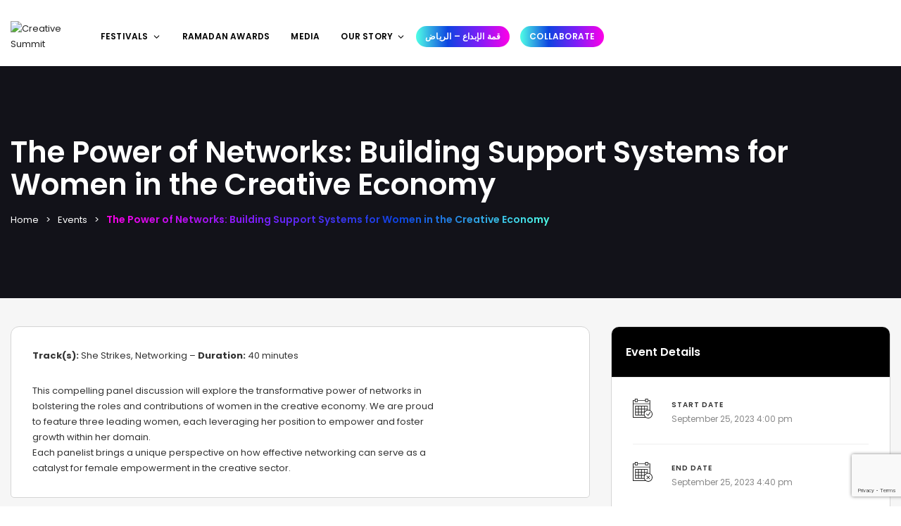

--- FILE ---
content_type: text/html; charset=utf-8
request_url: https://www.google.com/recaptcha/api2/anchor?ar=1&k=6LeucpYpAAAAAACQp2pwaMUyvkF1pDaHOSVIAR5A&co=aHR0cHM6Ly9jcmVhdGl2ZWluZG1lbmEuY29tOjQ0Mw..&hl=en&v=PoyoqOPhxBO7pBk68S4YbpHZ&size=invisible&anchor-ms=20000&execute-ms=30000&cb=aeo4m4x15t2f
body_size: 48827
content:
<!DOCTYPE HTML><html dir="ltr" lang="en"><head><meta http-equiv="Content-Type" content="text/html; charset=UTF-8">
<meta http-equiv="X-UA-Compatible" content="IE=edge">
<title>reCAPTCHA</title>
<style type="text/css">
/* cyrillic-ext */
@font-face {
  font-family: 'Roboto';
  font-style: normal;
  font-weight: 400;
  font-stretch: 100%;
  src: url(//fonts.gstatic.com/s/roboto/v48/KFO7CnqEu92Fr1ME7kSn66aGLdTylUAMa3GUBHMdazTgWw.woff2) format('woff2');
  unicode-range: U+0460-052F, U+1C80-1C8A, U+20B4, U+2DE0-2DFF, U+A640-A69F, U+FE2E-FE2F;
}
/* cyrillic */
@font-face {
  font-family: 'Roboto';
  font-style: normal;
  font-weight: 400;
  font-stretch: 100%;
  src: url(//fonts.gstatic.com/s/roboto/v48/KFO7CnqEu92Fr1ME7kSn66aGLdTylUAMa3iUBHMdazTgWw.woff2) format('woff2');
  unicode-range: U+0301, U+0400-045F, U+0490-0491, U+04B0-04B1, U+2116;
}
/* greek-ext */
@font-face {
  font-family: 'Roboto';
  font-style: normal;
  font-weight: 400;
  font-stretch: 100%;
  src: url(//fonts.gstatic.com/s/roboto/v48/KFO7CnqEu92Fr1ME7kSn66aGLdTylUAMa3CUBHMdazTgWw.woff2) format('woff2');
  unicode-range: U+1F00-1FFF;
}
/* greek */
@font-face {
  font-family: 'Roboto';
  font-style: normal;
  font-weight: 400;
  font-stretch: 100%;
  src: url(//fonts.gstatic.com/s/roboto/v48/KFO7CnqEu92Fr1ME7kSn66aGLdTylUAMa3-UBHMdazTgWw.woff2) format('woff2');
  unicode-range: U+0370-0377, U+037A-037F, U+0384-038A, U+038C, U+038E-03A1, U+03A3-03FF;
}
/* math */
@font-face {
  font-family: 'Roboto';
  font-style: normal;
  font-weight: 400;
  font-stretch: 100%;
  src: url(//fonts.gstatic.com/s/roboto/v48/KFO7CnqEu92Fr1ME7kSn66aGLdTylUAMawCUBHMdazTgWw.woff2) format('woff2');
  unicode-range: U+0302-0303, U+0305, U+0307-0308, U+0310, U+0312, U+0315, U+031A, U+0326-0327, U+032C, U+032F-0330, U+0332-0333, U+0338, U+033A, U+0346, U+034D, U+0391-03A1, U+03A3-03A9, U+03B1-03C9, U+03D1, U+03D5-03D6, U+03F0-03F1, U+03F4-03F5, U+2016-2017, U+2034-2038, U+203C, U+2040, U+2043, U+2047, U+2050, U+2057, U+205F, U+2070-2071, U+2074-208E, U+2090-209C, U+20D0-20DC, U+20E1, U+20E5-20EF, U+2100-2112, U+2114-2115, U+2117-2121, U+2123-214F, U+2190, U+2192, U+2194-21AE, U+21B0-21E5, U+21F1-21F2, U+21F4-2211, U+2213-2214, U+2216-22FF, U+2308-230B, U+2310, U+2319, U+231C-2321, U+2336-237A, U+237C, U+2395, U+239B-23B7, U+23D0, U+23DC-23E1, U+2474-2475, U+25AF, U+25B3, U+25B7, U+25BD, U+25C1, U+25CA, U+25CC, U+25FB, U+266D-266F, U+27C0-27FF, U+2900-2AFF, U+2B0E-2B11, U+2B30-2B4C, U+2BFE, U+3030, U+FF5B, U+FF5D, U+1D400-1D7FF, U+1EE00-1EEFF;
}
/* symbols */
@font-face {
  font-family: 'Roboto';
  font-style: normal;
  font-weight: 400;
  font-stretch: 100%;
  src: url(//fonts.gstatic.com/s/roboto/v48/KFO7CnqEu92Fr1ME7kSn66aGLdTylUAMaxKUBHMdazTgWw.woff2) format('woff2');
  unicode-range: U+0001-000C, U+000E-001F, U+007F-009F, U+20DD-20E0, U+20E2-20E4, U+2150-218F, U+2190, U+2192, U+2194-2199, U+21AF, U+21E6-21F0, U+21F3, U+2218-2219, U+2299, U+22C4-22C6, U+2300-243F, U+2440-244A, U+2460-24FF, U+25A0-27BF, U+2800-28FF, U+2921-2922, U+2981, U+29BF, U+29EB, U+2B00-2BFF, U+4DC0-4DFF, U+FFF9-FFFB, U+10140-1018E, U+10190-1019C, U+101A0, U+101D0-101FD, U+102E0-102FB, U+10E60-10E7E, U+1D2C0-1D2D3, U+1D2E0-1D37F, U+1F000-1F0FF, U+1F100-1F1AD, U+1F1E6-1F1FF, U+1F30D-1F30F, U+1F315, U+1F31C, U+1F31E, U+1F320-1F32C, U+1F336, U+1F378, U+1F37D, U+1F382, U+1F393-1F39F, U+1F3A7-1F3A8, U+1F3AC-1F3AF, U+1F3C2, U+1F3C4-1F3C6, U+1F3CA-1F3CE, U+1F3D4-1F3E0, U+1F3ED, U+1F3F1-1F3F3, U+1F3F5-1F3F7, U+1F408, U+1F415, U+1F41F, U+1F426, U+1F43F, U+1F441-1F442, U+1F444, U+1F446-1F449, U+1F44C-1F44E, U+1F453, U+1F46A, U+1F47D, U+1F4A3, U+1F4B0, U+1F4B3, U+1F4B9, U+1F4BB, U+1F4BF, U+1F4C8-1F4CB, U+1F4D6, U+1F4DA, U+1F4DF, U+1F4E3-1F4E6, U+1F4EA-1F4ED, U+1F4F7, U+1F4F9-1F4FB, U+1F4FD-1F4FE, U+1F503, U+1F507-1F50B, U+1F50D, U+1F512-1F513, U+1F53E-1F54A, U+1F54F-1F5FA, U+1F610, U+1F650-1F67F, U+1F687, U+1F68D, U+1F691, U+1F694, U+1F698, U+1F6AD, U+1F6B2, U+1F6B9-1F6BA, U+1F6BC, U+1F6C6-1F6CF, U+1F6D3-1F6D7, U+1F6E0-1F6EA, U+1F6F0-1F6F3, U+1F6F7-1F6FC, U+1F700-1F7FF, U+1F800-1F80B, U+1F810-1F847, U+1F850-1F859, U+1F860-1F887, U+1F890-1F8AD, U+1F8B0-1F8BB, U+1F8C0-1F8C1, U+1F900-1F90B, U+1F93B, U+1F946, U+1F984, U+1F996, U+1F9E9, U+1FA00-1FA6F, U+1FA70-1FA7C, U+1FA80-1FA89, U+1FA8F-1FAC6, U+1FACE-1FADC, U+1FADF-1FAE9, U+1FAF0-1FAF8, U+1FB00-1FBFF;
}
/* vietnamese */
@font-face {
  font-family: 'Roboto';
  font-style: normal;
  font-weight: 400;
  font-stretch: 100%;
  src: url(//fonts.gstatic.com/s/roboto/v48/KFO7CnqEu92Fr1ME7kSn66aGLdTylUAMa3OUBHMdazTgWw.woff2) format('woff2');
  unicode-range: U+0102-0103, U+0110-0111, U+0128-0129, U+0168-0169, U+01A0-01A1, U+01AF-01B0, U+0300-0301, U+0303-0304, U+0308-0309, U+0323, U+0329, U+1EA0-1EF9, U+20AB;
}
/* latin-ext */
@font-face {
  font-family: 'Roboto';
  font-style: normal;
  font-weight: 400;
  font-stretch: 100%;
  src: url(//fonts.gstatic.com/s/roboto/v48/KFO7CnqEu92Fr1ME7kSn66aGLdTylUAMa3KUBHMdazTgWw.woff2) format('woff2');
  unicode-range: U+0100-02BA, U+02BD-02C5, U+02C7-02CC, U+02CE-02D7, U+02DD-02FF, U+0304, U+0308, U+0329, U+1D00-1DBF, U+1E00-1E9F, U+1EF2-1EFF, U+2020, U+20A0-20AB, U+20AD-20C0, U+2113, U+2C60-2C7F, U+A720-A7FF;
}
/* latin */
@font-face {
  font-family: 'Roboto';
  font-style: normal;
  font-weight: 400;
  font-stretch: 100%;
  src: url(//fonts.gstatic.com/s/roboto/v48/KFO7CnqEu92Fr1ME7kSn66aGLdTylUAMa3yUBHMdazQ.woff2) format('woff2');
  unicode-range: U+0000-00FF, U+0131, U+0152-0153, U+02BB-02BC, U+02C6, U+02DA, U+02DC, U+0304, U+0308, U+0329, U+2000-206F, U+20AC, U+2122, U+2191, U+2193, U+2212, U+2215, U+FEFF, U+FFFD;
}
/* cyrillic-ext */
@font-face {
  font-family: 'Roboto';
  font-style: normal;
  font-weight: 500;
  font-stretch: 100%;
  src: url(//fonts.gstatic.com/s/roboto/v48/KFO7CnqEu92Fr1ME7kSn66aGLdTylUAMa3GUBHMdazTgWw.woff2) format('woff2');
  unicode-range: U+0460-052F, U+1C80-1C8A, U+20B4, U+2DE0-2DFF, U+A640-A69F, U+FE2E-FE2F;
}
/* cyrillic */
@font-face {
  font-family: 'Roboto';
  font-style: normal;
  font-weight: 500;
  font-stretch: 100%;
  src: url(//fonts.gstatic.com/s/roboto/v48/KFO7CnqEu92Fr1ME7kSn66aGLdTylUAMa3iUBHMdazTgWw.woff2) format('woff2');
  unicode-range: U+0301, U+0400-045F, U+0490-0491, U+04B0-04B1, U+2116;
}
/* greek-ext */
@font-face {
  font-family: 'Roboto';
  font-style: normal;
  font-weight: 500;
  font-stretch: 100%;
  src: url(//fonts.gstatic.com/s/roboto/v48/KFO7CnqEu92Fr1ME7kSn66aGLdTylUAMa3CUBHMdazTgWw.woff2) format('woff2');
  unicode-range: U+1F00-1FFF;
}
/* greek */
@font-face {
  font-family: 'Roboto';
  font-style: normal;
  font-weight: 500;
  font-stretch: 100%;
  src: url(//fonts.gstatic.com/s/roboto/v48/KFO7CnqEu92Fr1ME7kSn66aGLdTylUAMa3-UBHMdazTgWw.woff2) format('woff2');
  unicode-range: U+0370-0377, U+037A-037F, U+0384-038A, U+038C, U+038E-03A1, U+03A3-03FF;
}
/* math */
@font-face {
  font-family: 'Roboto';
  font-style: normal;
  font-weight: 500;
  font-stretch: 100%;
  src: url(//fonts.gstatic.com/s/roboto/v48/KFO7CnqEu92Fr1ME7kSn66aGLdTylUAMawCUBHMdazTgWw.woff2) format('woff2');
  unicode-range: U+0302-0303, U+0305, U+0307-0308, U+0310, U+0312, U+0315, U+031A, U+0326-0327, U+032C, U+032F-0330, U+0332-0333, U+0338, U+033A, U+0346, U+034D, U+0391-03A1, U+03A3-03A9, U+03B1-03C9, U+03D1, U+03D5-03D6, U+03F0-03F1, U+03F4-03F5, U+2016-2017, U+2034-2038, U+203C, U+2040, U+2043, U+2047, U+2050, U+2057, U+205F, U+2070-2071, U+2074-208E, U+2090-209C, U+20D0-20DC, U+20E1, U+20E5-20EF, U+2100-2112, U+2114-2115, U+2117-2121, U+2123-214F, U+2190, U+2192, U+2194-21AE, U+21B0-21E5, U+21F1-21F2, U+21F4-2211, U+2213-2214, U+2216-22FF, U+2308-230B, U+2310, U+2319, U+231C-2321, U+2336-237A, U+237C, U+2395, U+239B-23B7, U+23D0, U+23DC-23E1, U+2474-2475, U+25AF, U+25B3, U+25B7, U+25BD, U+25C1, U+25CA, U+25CC, U+25FB, U+266D-266F, U+27C0-27FF, U+2900-2AFF, U+2B0E-2B11, U+2B30-2B4C, U+2BFE, U+3030, U+FF5B, U+FF5D, U+1D400-1D7FF, U+1EE00-1EEFF;
}
/* symbols */
@font-face {
  font-family: 'Roboto';
  font-style: normal;
  font-weight: 500;
  font-stretch: 100%;
  src: url(//fonts.gstatic.com/s/roboto/v48/KFO7CnqEu92Fr1ME7kSn66aGLdTylUAMaxKUBHMdazTgWw.woff2) format('woff2');
  unicode-range: U+0001-000C, U+000E-001F, U+007F-009F, U+20DD-20E0, U+20E2-20E4, U+2150-218F, U+2190, U+2192, U+2194-2199, U+21AF, U+21E6-21F0, U+21F3, U+2218-2219, U+2299, U+22C4-22C6, U+2300-243F, U+2440-244A, U+2460-24FF, U+25A0-27BF, U+2800-28FF, U+2921-2922, U+2981, U+29BF, U+29EB, U+2B00-2BFF, U+4DC0-4DFF, U+FFF9-FFFB, U+10140-1018E, U+10190-1019C, U+101A0, U+101D0-101FD, U+102E0-102FB, U+10E60-10E7E, U+1D2C0-1D2D3, U+1D2E0-1D37F, U+1F000-1F0FF, U+1F100-1F1AD, U+1F1E6-1F1FF, U+1F30D-1F30F, U+1F315, U+1F31C, U+1F31E, U+1F320-1F32C, U+1F336, U+1F378, U+1F37D, U+1F382, U+1F393-1F39F, U+1F3A7-1F3A8, U+1F3AC-1F3AF, U+1F3C2, U+1F3C4-1F3C6, U+1F3CA-1F3CE, U+1F3D4-1F3E0, U+1F3ED, U+1F3F1-1F3F3, U+1F3F5-1F3F7, U+1F408, U+1F415, U+1F41F, U+1F426, U+1F43F, U+1F441-1F442, U+1F444, U+1F446-1F449, U+1F44C-1F44E, U+1F453, U+1F46A, U+1F47D, U+1F4A3, U+1F4B0, U+1F4B3, U+1F4B9, U+1F4BB, U+1F4BF, U+1F4C8-1F4CB, U+1F4D6, U+1F4DA, U+1F4DF, U+1F4E3-1F4E6, U+1F4EA-1F4ED, U+1F4F7, U+1F4F9-1F4FB, U+1F4FD-1F4FE, U+1F503, U+1F507-1F50B, U+1F50D, U+1F512-1F513, U+1F53E-1F54A, U+1F54F-1F5FA, U+1F610, U+1F650-1F67F, U+1F687, U+1F68D, U+1F691, U+1F694, U+1F698, U+1F6AD, U+1F6B2, U+1F6B9-1F6BA, U+1F6BC, U+1F6C6-1F6CF, U+1F6D3-1F6D7, U+1F6E0-1F6EA, U+1F6F0-1F6F3, U+1F6F7-1F6FC, U+1F700-1F7FF, U+1F800-1F80B, U+1F810-1F847, U+1F850-1F859, U+1F860-1F887, U+1F890-1F8AD, U+1F8B0-1F8BB, U+1F8C0-1F8C1, U+1F900-1F90B, U+1F93B, U+1F946, U+1F984, U+1F996, U+1F9E9, U+1FA00-1FA6F, U+1FA70-1FA7C, U+1FA80-1FA89, U+1FA8F-1FAC6, U+1FACE-1FADC, U+1FADF-1FAE9, U+1FAF0-1FAF8, U+1FB00-1FBFF;
}
/* vietnamese */
@font-face {
  font-family: 'Roboto';
  font-style: normal;
  font-weight: 500;
  font-stretch: 100%;
  src: url(//fonts.gstatic.com/s/roboto/v48/KFO7CnqEu92Fr1ME7kSn66aGLdTylUAMa3OUBHMdazTgWw.woff2) format('woff2');
  unicode-range: U+0102-0103, U+0110-0111, U+0128-0129, U+0168-0169, U+01A0-01A1, U+01AF-01B0, U+0300-0301, U+0303-0304, U+0308-0309, U+0323, U+0329, U+1EA0-1EF9, U+20AB;
}
/* latin-ext */
@font-face {
  font-family: 'Roboto';
  font-style: normal;
  font-weight: 500;
  font-stretch: 100%;
  src: url(//fonts.gstatic.com/s/roboto/v48/KFO7CnqEu92Fr1ME7kSn66aGLdTylUAMa3KUBHMdazTgWw.woff2) format('woff2');
  unicode-range: U+0100-02BA, U+02BD-02C5, U+02C7-02CC, U+02CE-02D7, U+02DD-02FF, U+0304, U+0308, U+0329, U+1D00-1DBF, U+1E00-1E9F, U+1EF2-1EFF, U+2020, U+20A0-20AB, U+20AD-20C0, U+2113, U+2C60-2C7F, U+A720-A7FF;
}
/* latin */
@font-face {
  font-family: 'Roboto';
  font-style: normal;
  font-weight: 500;
  font-stretch: 100%;
  src: url(//fonts.gstatic.com/s/roboto/v48/KFO7CnqEu92Fr1ME7kSn66aGLdTylUAMa3yUBHMdazQ.woff2) format('woff2');
  unicode-range: U+0000-00FF, U+0131, U+0152-0153, U+02BB-02BC, U+02C6, U+02DA, U+02DC, U+0304, U+0308, U+0329, U+2000-206F, U+20AC, U+2122, U+2191, U+2193, U+2212, U+2215, U+FEFF, U+FFFD;
}
/* cyrillic-ext */
@font-face {
  font-family: 'Roboto';
  font-style: normal;
  font-weight: 900;
  font-stretch: 100%;
  src: url(//fonts.gstatic.com/s/roboto/v48/KFO7CnqEu92Fr1ME7kSn66aGLdTylUAMa3GUBHMdazTgWw.woff2) format('woff2');
  unicode-range: U+0460-052F, U+1C80-1C8A, U+20B4, U+2DE0-2DFF, U+A640-A69F, U+FE2E-FE2F;
}
/* cyrillic */
@font-face {
  font-family: 'Roboto';
  font-style: normal;
  font-weight: 900;
  font-stretch: 100%;
  src: url(//fonts.gstatic.com/s/roboto/v48/KFO7CnqEu92Fr1ME7kSn66aGLdTylUAMa3iUBHMdazTgWw.woff2) format('woff2');
  unicode-range: U+0301, U+0400-045F, U+0490-0491, U+04B0-04B1, U+2116;
}
/* greek-ext */
@font-face {
  font-family: 'Roboto';
  font-style: normal;
  font-weight: 900;
  font-stretch: 100%;
  src: url(//fonts.gstatic.com/s/roboto/v48/KFO7CnqEu92Fr1ME7kSn66aGLdTylUAMa3CUBHMdazTgWw.woff2) format('woff2');
  unicode-range: U+1F00-1FFF;
}
/* greek */
@font-face {
  font-family: 'Roboto';
  font-style: normal;
  font-weight: 900;
  font-stretch: 100%;
  src: url(//fonts.gstatic.com/s/roboto/v48/KFO7CnqEu92Fr1ME7kSn66aGLdTylUAMa3-UBHMdazTgWw.woff2) format('woff2');
  unicode-range: U+0370-0377, U+037A-037F, U+0384-038A, U+038C, U+038E-03A1, U+03A3-03FF;
}
/* math */
@font-face {
  font-family: 'Roboto';
  font-style: normal;
  font-weight: 900;
  font-stretch: 100%;
  src: url(//fonts.gstatic.com/s/roboto/v48/KFO7CnqEu92Fr1ME7kSn66aGLdTylUAMawCUBHMdazTgWw.woff2) format('woff2');
  unicode-range: U+0302-0303, U+0305, U+0307-0308, U+0310, U+0312, U+0315, U+031A, U+0326-0327, U+032C, U+032F-0330, U+0332-0333, U+0338, U+033A, U+0346, U+034D, U+0391-03A1, U+03A3-03A9, U+03B1-03C9, U+03D1, U+03D5-03D6, U+03F0-03F1, U+03F4-03F5, U+2016-2017, U+2034-2038, U+203C, U+2040, U+2043, U+2047, U+2050, U+2057, U+205F, U+2070-2071, U+2074-208E, U+2090-209C, U+20D0-20DC, U+20E1, U+20E5-20EF, U+2100-2112, U+2114-2115, U+2117-2121, U+2123-214F, U+2190, U+2192, U+2194-21AE, U+21B0-21E5, U+21F1-21F2, U+21F4-2211, U+2213-2214, U+2216-22FF, U+2308-230B, U+2310, U+2319, U+231C-2321, U+2336-237A, U+237C, U+2395, U+239B-23B7, U+23D0, U+23DC-23E1, U+2474-2475, U+25AF, U+25B3, U+25B7, U+25BD, U+25C1, U+25CA, U+25CC, U+25FB, U+266D-266F, U+27C0-27FF, U+2900-2AFF, U+2B0E-2B11, U+2B30-2B4C, U+2BFE, U+3030, U+FF5B, U+FF5D, U+1D400-1D7FF, U+1EE00-1EEFF;
}
/* symbols */
@font-face {
  font-family: 'Roboto';
  font-style: normal;
  font-weight: 900;
  font-stretch: 100%;
  src: url(//fonts.gstatic.com/s/roboto/v48/KFO7CnqEu92Fr1ME7kSn66aGLdTylUAMaxKUBHMdazTgWw.woff2) format('woff2');
  unicode-range: U+0001-000C, U+000E-001F, U+007F-009F, U+20DD-20E0, U+20E2-20E4, U+2150-218F, U+2190, U+2192, U+2194-2199, U+21AF, U+21E6-21F0, U+21F3, U+2218-2219, U+2299, U+22C4-22C6, U+2300-243F, U+2440-244A, U+2460-24FF, U+25A0-27BF, U+2800-28FF, U+2921-2922, U+2981, U+29BF, U+29EB, U+2B00-2BFF, U+4DC0-4DFF, U+FFF9-FFFB, U+10140-1018E, U+10190-1019C, U+101A0, U+101D0-101FD, U+102E0-102FB, U+10E60-10E7E, U+1D2C0-1D2D3, U+1D2E0-1D37F, U+1F000-1F0FF, U+1F100-1F1AD, U+1F1E6-1F1FF, U+1F30D-1F30F, U+1F315, U+1F31C, U+1F31E, U+1F320-1F32C, U+1F336, U+1F378, U+1F37D, U+1F382, U+1F393-1F39F, U+1F3A7-1F3A8, U+1F3AC-1F3AF, U+1F3C2, U+1F3C4-1F3C6, U+1F3CA-1F3CE, U+1F3D4-1F3E0, U+1F3ED, U+1F3F1-1F3F3, U+1F3F5-1F3F7, U+1F408, U+1F415, U+1F41F, U+1F426, U+1F43F, U+1F441-1F442, U+1F444, U+1F446-1F449, U+1F44C-1F44E, U+1F453, U+1F46A, U+1F47D, U+1F4A3, U+1F4B0, U+1F4B3, U+1F4B9, U+1F4BB, U+1F4BF, U+1F4C8-1F4CB, U+1F4D6, U+1F4DA, U+1F4DF, U+1F4E3-1F4E6, U+1F4EA-1F4ED, U+1F4F7, U+1F4F9-1F4FB, U+1F4FD-1F4FE, U+1F503, U+1F507-1F50B, U+1F50D, U+1F512-1F513, U+1F53E-1F54A, U+1F54F-1F5FA, U+1F610, U+1F650-1F67F, U+1F687, U+1F68D, U+1F691, U+1F694, U+1F698, U+1F6AD, U+1F6B2, U+1F6B9-1F6BA, U+1F6BC, U+1F6C6-1F6CF, U+1F6D3-1F6D7, U+1F6E0-1F6EA, U+1F6F0-1F6F3, U+1F6F7-1F6FC, U+1F700-1F7FF, U+1F800-1F80B, U+1F810-1F847, U+1F850-1F859, U+1F860-1F887, U+1F890-1F8AD, U+1F8B0-1F8BB, U+1F8C0-1F8C1, U+1F900-1F90B, U+1F93B, U+1F946, U+1F984, U+1F996, U+1F9E9, U+1FA00-1FA6F, U+1FA70-1FA7C, U+1FA80-1FA89, U+1FA8F-1FAC6, U+1FACE-1FADC, U+1FADF-1FAE9, U+1FAF0-1FAF8, U+1FB00-1FBFF;
}
/* vietnamese */
@font-face {
  font-family: 'Roboto';
  font-style: normal;
  font-weight: 900;
  font-stretch: 100%;
  src: url(//fonts.gstatic.com/s/roboto/v48/KFO7CnqEu92Fr1ME7kSn66aGLdTylUAMa3OUBHMdazTgWw.woff2) format('woff2');
  unicode-range: U+0102-0103, U+0110-0111, U+0128-0129, U+0168-0169, U+01A0-01A1, U+01AF-01B0, U+0300-0301, U+0303-0304, U+0308-0309, U+0323, U+0329, U+1EA0-1EF9, U+20AB;
}
/* latin-ext */
@font-face {
  font-family: 'Roboto';
  font-style: normal;
  font-weight: 900;
  font-stretch: 100%;
  src: url(//fonts.gstatic.com/s/roboto/v48/KFO7CnqEu92Fr1ME7kSn66aGLdTylUAMa3KUBHMdazTgWw.woff2) format('woff2');
  unicode-range: U+0100-02BA, U+02BD-02C5, U+02C7-02CC, U+02CE-02D7, U+02DD-02FF, U+0304, U+0308, U+0329, U+1D00-1DBF, U+1E00-1E9F, U+1EF2-1EFF, U+2020, U+20A0-20AB, U+20AD-20C0, U+2113, U+2C60-2C7F, U+A720-A7FF;
}
/* latin */
@font-face {
  font-family: 'Roboto';
  font-style: normal;
  font-weight: 900;
  font-stretch: 100%;
  src: url(//fonts.gstatic.com/s/roboto/v48/KFO7CnqEu92Fr1ME7kSn66aGLdTylUAMa3yUBHMdazQ.woff2) format('woff2');
  unicode-range: U+0000-00FF, U+0131, U+0152-0153, U+02BB-02BC, U+02C6, U+02DA, U+02DC, U+0304, U+0308, U+0329, U+2000-206F, U+20AC, U+2122, U+2191, U+2193, U+2212, U+2215, U+FEFF, U+FFFD;
}

</style>
<link rel="stylesheet" type="text/css" href="https://www.gstatic.com/recaptcha/releases/PoyoqOPhxBO7pBk68S4YbpHZ/styles__ltr.css">
<script nonce="_HPrDRqGsRxIhDhLGx7cKA" type="text/javascript">window['__recaptcha_api'] = 'https://www.google.com/recaptcha/api2/';</script>
<script type="text/javascript" src="https://www.gstatic.com/recaptcha/releases/PoyoqOPhxBO7pBk68S4YbpHZ/recaptcha__en.js" nonce="_HPrDRqGsRxIhDhLGx7cKA">
      
    </script></head>
<body><div id="rc-anchor-alert" class="rc-anchor-alert"></div>
<input type="hidden" id="recaptcha-token" value="[base64]">
<script type="text/javascript" nonce="_HPrDRqGsRxIhDhLGx7cKA">
      recaptcha.anchor.Main.init("[\x22ainput\x22,[\x22bgdata\x22,\x22\x22,\[base64]/[base64]/MjU1Ong/[base64]/[base64]/[base64]/[base64]/[base64]/[base64]/[base64]/[base64]/[base64]/[base64]/[base64]/[base64]/[base64]/[base64]/[base64]\\u003d\x22,\[base64]\\u003d\x22,\x22G8KUw5twCcKBEcOddxorw7DCvMKtw6LDhXHDog/[base64]/DgxPCi8OwwrbCvBBFPcKNOMO2wpjDg0/CjkLCqcKTMEgLw5ByC2PDicOlSsOtw4vDrVLCtsKFw6w8T2NOw5zCjcObwp0jw5XDgXXDmCfDu0Mpw6bDo8K6w4/DhMKUw77CuSA/[base64]/CtirCrC4VTTcKKnzCkcKJS8K1wq9/[base64]/[base64]/w5R1w4k7QsKkw4rCgWohw7wGPgfDtMK+w7x/w53DgsKXe8KbWyZ+FDtwb8OUwp/Ch8KJQQBsw60fw47DoMOhw4Ezw7jDjwk+w4HCkzvCnUXCjMKIwrkEwrXCh8Ofwr82w7/Dj8OJw5PDo8OqQ8OSKXrDvXErwp/[base64]/Do8KgwrDDjcK4wpFTMcObwpvCosO1w5wUYQjCgVsYBnkLwp8Mw7xswofCiHzDh0ggFivDr8OnDknDkQrDncOvJi3Co8Kqw53CucKKC29LCGJZMcKTw6IiJyvCh3IPwpTDqG9uw6UXw4fDsMOkKcOTw57DpsK1Xn/Cn8O2McKmwo1Swp7DrcObPk/[base64]/DszHCgw1fwqfDi8KswrXDsMOdwqULa8OFTsOrY8KnRGfCnsKxMxxLworDgGpCwqQFAxoCIxARw73CjsKZwonDusKtw7BXw5oKaAIxwohWWDLClMOmw7jCnMKNw6TCrTTDoEkzw5HCu8KPKsOIej3DvFTDn23CmMK4QV9TGzbCiHnDmMO2w4VRR3t9w7jDq2c/KgPDtGfDqgATUTvCh8KiDcO6SA1pwptrC8Orw7g+S3ASHMOtwpDCi8KWDk5yw6HDvsKlHWAMccOHK8OFbAfCiTQcwqHDlcOYwp4LBxjDl8K+J8KTFl/CkSXDv8KnaA9oGiHCvcK4wpglwpsAG8OTT8OMwoTCscOzbGN6wqFMTMOjWcKEw6/DuHBlOsK9woAwCQYAEcOkw4PCg1rDn8Orw7zDt8KVw53DvsKBdsKdHzs8eUvDkMKTw74NAMOCw6rCkmjCvMO/w4bCksKuw4zDssKbw4PCtcKrwqk0wpZvwqnCvMKxY1zDksKTNHRWw64RCRoWwqPDmnLCv2LDssORw4cbRX7CnAxmw7vCo3TDgsKDUcKFRMKPcRbCl8KmelPDv3weZcKRf8OXw5Mxw6FBGBJVwrpNw4oZTMOCEMKhwqRYGsOfw5TCjsKbDzFPw4hlw6XDhj1Zw7/[base64]/wq7CiEh+W8Oiw4DDmMKRRcKePMOgVx45w5Z2w7TCpcKQw7PCs8OABsO3wptowoQAacOqwrLCs3t5bMOmJsOgwr1wK0XCmnPDoHfDkULDjMOgw7Fyw4vCvcOkw797ES3CvQbDnxxhw7ICaCHCsg/CocKdw6RwGlYDw6bCn8KJw7vCgsKuEBcGw6ctwqNOBTN0YMKCWjbDm8Osw73Cl8KfwoDCiMOxwqXCoCnCssOnFWjCiScKFGtEwqPDh8O4IsKHCsKFKm/CqsKiwosPYMKGJ2tNe8KdY8KZFyzCqWDDuMODwqPDnsOJV8OywrjDnsKMw7PDl1I/w5wpw5gcYFI+eFlBw7/DjiPCvELCqVHDkmrDhD7DuhrDvcONw5oeL1PCr01tHMOawp4Ywo/[base64]/Dj8KFw6tdJcKxMsKjZsKAQ33ChcO7TglVSzIew4NNwrLDmcOwwqYEw4PCjTZuw7XCssOwwo3ClMO5w7rDg8OzOcKsG8OrQlsVesOnGcKiL8KJw70Uwo5zeiE0U8KJw5crUcOjw6HDuMOxw6QCIWnCiMOLDsOOwqjDm0/DoR4FwroRwrw0wpQ8GMOdQ8Kkw4U6TkPDtlnCq1LCtcOMTx9GRzIBw5PDqlogAcKmwpkewpo+wpXDjGvDm8O1acKqH8KRKcO8wpg/wpotL30VGFhqw4BMw4UGw7EfSRnCi8KKLsOgwpJ6wo7CjsO/w4/Cq2Rywo7CqMKRDcOzwofCg8KxK3vDiFjDvsKrw6LDuMOQesKIOj7CmcO+w53Dui3DhsOBETXDo8KwXFtlw6k2w5/CkmbDtGjDnsKQw4sfAkXDg1/DqMKDTMO1fcOQZcORSAXDnlJMwp5ib8ObAy11ZxJEwoTCmsKDA2rDmMO7wr/DksORXXQ6QS/Dg8OsRMOsASAfNHhPwp7CijRbw7LDuMO8DhI6w6TDpMKywr5Dw6cBw4XCpGtzw4sbN2xowrbDtcKew5TCmU/DnTdvcsKiYsOLwonDr8Kpw5kCEWddSwEfbcO9VcOIH8OeEWLCpsKjS8KbecKywrbDngLCmCYtT3s/[base64]/Cpk7ClWAST8KLE8OvYcORGcOTR8OPPcKxw5TCpzvDk3bDnsKiYmzCo3TCp8KWbsKkwoHDusObw7Nsw5jCpXkuMXjCtsOBw6bDjx/DqsKewqkHJMO+BsOBcsKmw4I0wp/[base64]/CoHzDkcKew4BxWcK6wr81PsKaRsKbwoRLccK0w5vCiMO4SmbDq2nDhUtvwrAedX1YByLDrEXChcO+KCFvw6tPw491w7fCuMKYw604W8Kjw6grw6c8w7PCsDnDnV/CisKsw4PDr1nCrcO+wrDCgD7Ck8OmSMK5bxvCmy7Ch2TDq8OTdlBuwr3DjMOcw7tsVilAwq3DuVfDocKFdjLDq8KFw7bCgsKfw6jCmMKLw6oGwpXCk0bCnAPCkl7DqMKCNSnDi8K/IsOcVcOiM392wpjCuVrDnREhwpnCj8Omwrd6H8KPKyZQKMKSw5Ntwr/[base64]/[base64]/DrcO1WUkpOxVww5BddUYow7Adw5cKeHvCg8K1w41swpN9Hj/CmsOYaA7Chzk9wrHChMK8LSHDvy9UwqzDucK+w7TDk8KJwqJSwodKAHwOLsOgw7bDpQ/CoVRPXx7DpsOBVsOnwpvDs8KAw6vCnsKHw6TCiyxVwo9EL8KwVsKew7PCsH8Xwos6QsKmD8O4w5LDisO6wolTAcKlwqQ5B8O5VCdUw5TCrcOJwoPDsgE+RXt7T8KOwqzDnSdSw5Eyf8OEw7hmb8K/w5fDmDtTwqUmw7Uiw5ogwpHCsWDCo8KlDCPCmlzDq8OzPWjChsOtSDPCuMOQUmAUw7HCnSfCosOUecOBcQHCgMOUw7jDuMK+w5/DiVYZLn5MesOxNF8Lw6ZTcMODw4B5KSY4w43CvxNSPD5Uwq/CncKuGcKhwrR2w5wrw70Rw7jCgVVrHGldYCwpC3HCmcKwdXIofg3DnH/Ci0TDpsOzYABwBRN1bcKEw5zCn35QZRY6wpzCkMOsFsOpw70GTsOYOVQ9ZV/DpsKOMCzCrRc6VsKrwr3CpsOxCcKmGMKQHFzDq8KFwoDDoCLDo3xGScKhwr3DqMOSw713w50Dw5nDn0DDmClrF8OswobCtcKqPhZzVMKBw6V1wozDuVHDpcKBbUVWw7IYwqo5F8KDTycJYMO4dsOAw73CmEA0wr1FwrrDnmoFwqIAw6PDvcKoesKsw6/Dtg1tw61XGSo+w7bDmcKowrnDtMKSXEzDh2bCkMKHfQ84NGbDrMKSPcOeUilsfi5qFHHDmsKLAlstI1R6woTDmT3DhMKtw7RCwqTClVk5wr8+wqp0RV7DjMO5K8OWwqLCnsKeVcOmTsOmEkhhMwNDDRR1wpzCvWTCt1osNCXDoMK7e2/[base64]/[base64]/wrzDrMOvGMOUGMKxw7bCrxkvBsKcMDnCtnfCrHzDi1F3wo5UWwnDj8K4wqnCvsKAOsKjW8Oif8KPPcKgPCAEw7gHRRE/wqDCucKSNH/[base64]/CmMKvwrgLRkDCvDbCgXfCuBjDi8KpwpxdwpbDk2RhFsKYMFjDtBQuFSrCgnfDmcOPw6TCtsOEwq/DoQfCvFocRsOEwrXCpcOyRMKww7hiw4jDg8Kbwqtvwrs/[base64]/RG3DkDnDi3ohwodkZwZ2wp8zT8OGJnvCmEnCq8Odw7ZtwrcTw5bCg33DkcKAwrpNwqh/w6pjwrgyAArCvcKiwo4FLsKxXcOIw5lCeCl4KBQvKsKuw5M6w43Ds0QwwprCnU4Fd8OhO8KXe8OcTcKrw4N6L8OQw7xAwrnDmSxhwoQAD8OrwpE+fWR/wogic0vDjjgFwq5dDsKJw7/[base64]/Cu8KawrVRwqHDl8K4K8OnwqXCp0DCvCxXLMOFNRfCl37CjkwOGG/CpsKzwoMOw5lQd8KBVCrCi8Owwp/DrcOiXhnDkMOXwoFswotxE1ZTNcO+XyJ7wrXCr8ORZDEQYF1bR8K7UMOpEiXCuhI/[base64]/Cx1uw57DpMKiZ3czw5HClwLDjnbCssKAJMOKFRE/w6fDkz7DljDDlhhDw5MOa8OUwo/Cgxdxwqtgwr8yRcOowr8sHjnDuB7DtsK8wox2DsKQw4NTwq87woVBw6oJwp0IwprCo8KbIUHCjXBbw6c2w6/DoWzCjg5aw4YZw7x7w6E9wqXCvyc4NMKTWsO2wr3CmsOpw7JrwqjDusOrwqjCpHcvw6Urw6/DtCvCsXDDkHjCmXDClsOMwq3DnMOXGUFEwrMWwqrDjUrDkcKHwr/DljkAIFHDqcOXRn0jKMKpTT86wq3DjQTCl8KhNHvCssOsMMKJw6vCl8Ojw5LDnMK/[base64]/[base64]/w5BDwqE8wonDosKDwoolbEnCscK7wpkuw4AaasO/J8Kaw6vDmVIHMsOBWsKnw7LCnMKCQjlXwpDDmiDCvnbCi0ldR1YMNUXDo8OoIBlSwozCoFjCp3XCtcK6w5jDssKMbhXCqCfDhztNQSjCvkDCrEXCqcOGSEzCpsKmw6jCoU1mw4pdw5/[base64]/Cl8KIw4ovw6gffyQZwqfDnzrDv8OHw49cw7ByUMOkMMKnwoobw50vwr7CgTvDkMKaPSBvwo/DihvCnXDCrl/DmUzDmDrCkcOBwodyWMOMVX5lA8Kod8KeOhp7JkDCr3PDr8OOw7TCkzVIwpwqR3IQwpMTw7RywpvCh37CuQtHw6UsaEPCucKrw6DCscO9PFR0b8K3PXgowqU1b8Kdf8OJZMKqwpx5w5/ClcKtw6NTwqVXTMKOw4TCnEbDtj5Kw5DCqcOENcKQwol0CXnCrgXCucK7QcKtYsK3ICLDo0Q/TcK+w6/Dp8Oawq5Xwq/[base64]/DrcK3w6vCmFHCuMOqwoDCusK4w6IBJCw1w6jCmkLDgMOcZD5lOsKvUVkXwr3DvMO6woXDmQ1iw4Mgw4Qxw4XDlcO/PBMfw5TDhsKvQcOVwpMde2rChsKySRUBw7xcT8K/wqHDoDDCjEnCg8O3HFTDi8Klw6nDv8O0WWzCkcOXw6kGYmfCgMK/[base64]/CmT7Cq0vDtcKGw6rDj8O/M8O7wogWJMOmB8OYwpPCjzzCiBJjO8KIwqNEL3pUclkrPMOfQFzCtMKSw51pw7JvwpZ5PBfDqS3CoMOnw7LCiwVMw6HCkQFZw73DkArDrAkhLGTDk8KPw6vCqsKfwqBmw5TDshLCi8O/[base64]/Dv8KRwpPDkmAZSioTw602bsK3w5zDosOaUXF1w6pIOMOAWVjDvMOewrhsHMOpXnPDjsKeL8OAKFsBZMKIVwsRGisZwonDr8KaFcOJwp5+OwLDuWzCisK5YzgywrskOsOGIzfDucKQbEdawozDuMOCOUVoaMOqwr5tajknJsOjRgvCuA/Doj5Xc33DincPw7l1wq0ZKw89W1nDosOmwq9FSsO/OxhjL8KtPUxAwr8HwrvDjWhTeEnDlg/Dr8OHI8Kyw6bDsSczQcO/wqpqXMK7HDjDt34/PkgseWzCpsOLwobCpcKqwqvCucOCAMKlAXofw7fCtVNnwqkuacK9bV3Cg8KWwqHDmMKAw47DvcKTHMK/OsKqwpvCsTbDv8KBw61PORVIwqfCncOMKcO/ZcKcIMKaw6snSWEyeyx6U1rDkAfDqX/Ch8K/w6zCgkvDuMKLRMOPT8Kuaj5ew6kUEkFYwogKw6PDkMOzwpBKYWTDlcOfwoXCqmnDocOGwqRvQsKjwqdqIcKfYRXCmFZ3wo98FVvDsD/CvzzCnMOLIcKbJ3jDmcOhwpHDvBVow6TCm8KFw4XCvMOdAMKeOFdIJcKqw6d7WwfCu0DCiFvDssO6AgMBwpEZXAA6RcK+wo/DrcO0QXHDjHMXSX8LfmHChnBXA2XCqnjDswdgF0/Cr8OawofDusKZw4bCjGUPw4zCnMKbwpkoLMO1RMKewpAYw4pYw7rDqMOXwoR5AEZcdcK+fBs/[base64]/DkXbDnsO9WcOgw4DDpMOEBMKzDFsIVMOVw5bDt1DDuMO5YcORw59lwq5IwojDpsOSwr7DrlHCp8KiLMKbwrbDvcKFX8Kcw6cKwr89w4RXO8KiwqhRwrQfTFjCsk7DpMOFVMOdw4fDt3/CvAp/YE/Du8O6w5rDisO8w5DDhsO/[base64]/LSzDr8Omwp3Ci8KLE1TDhsKlwrLDsQc+w4cgw5giw7RqCUhpw4TDuMKPSQE6w4BbVhVeI8Kub8OWwrUwXynDrcO+VGLCu3oaF8OgCkbCvMOPJsKJfRBncEzDlcKfY2dEwrDCkirClMKjDSXDvMKJLH9rw4F/w4EBw7wsw79uTMOCc0HDi8K7BsOCJkEdw4zCiAHCusK+w6EGw7wVWcO2w6psw55DwqfDvsOuwqg6FiApw7bDksKmIMKWej/[base64]/CtcO7GcKHFDEiLMO2VcKMHTHCrmTDggdGZMOdw4/DuMKBw4nDjxfDi8Kmwo3Cu3jCnzphw4Yfw4ROwqtQw4rDgMKHwpXDpsONwoB/YmYxdlzCoMOtw7cpVMKLFlYOw7k9w5nDncKswoAEw6xbwrDCqMKlw5/ChcOxw7okO3LDqUnCrz0Aw5Yew5JDw4jDh00/[base64]/CnT3Dlw/DpcKfMsO4wq1NesK8AsOpcTPCkcOIwpXDpmJAw7nDj8KbAhHDusK2wqrCqQjDhsKJfmUuwpF3DcO/wrQQw7vDljnDgj8+eMOywoQlHcKqYlHCjTdMw6nCh8OMIMKPw7PCt1XDvMKtET/CgnbDqcO+TMOifsOKw7LDucO4EsK3wovCm8Kuw6vCuDfDl8OqJW9ZYljCh3skw71mwpZvwpXDunYNKcK9LcKsUcO8woMzXcOJwpTCvsOtDS7DpcK9w4RCLsKWXkNDwpBKKsOwaBQ3elglw6EOWR9PVMOVa8OVTMObwp3DvsKqwqR2w7tqV8O/woY9aggdwoTCi3QYHcKpRmkkwofDk8Krw4lkw5DChcKMfMODw6rDpxnCpMOnLsKTw4HDikzCrAzCgMOHwpYGwo/DjVjCrsOcS8OmKmbDjcKALsK7MMOAw6kPw6t0w44He3/CnEzCnTDDjsOCEl9HIwvClnUAwpkhPQTCgMKdRjsYK8KUw4VowqTCs17Cq8Obw6ttwoDDvcOdwpw4U8O4wo1/wrbCo8Owa1TDiTfDkcOMwpJnVFTCn8OIEzXDscO+ZsKCZBZod8KRwo3DqcKSOFLDksOBwq4pQ03Dr8OlNXfCqcK+VzXDicKawolIwr7DhFfDtwV0w50FPcODwo9Aw6p/BMOvX04nKFkjUsKcZjsEesOMw6QDdRHDnRzCshsMDG0iw4nDqcKVZ8OAwqJrMMO+w7UgdRLDiG3Ctm8Nwq82w6PDqgTCjcOuwr7DgAHClRfDrDEYf8OPcsKmw5QBZW/Co8KePsKGw4DCmTcywpLDjMK3YXZKwoosCsKNw4NJwo3DsgLDiirDimLDoVkPw5NneEnCtmnDhMOpw5hKayvDmMK9awAdwrHDhMK7w7jDjwsLQ8KbwqtNw5pMM8OUBMOjWsK7wrI+OsKEKsKyVcO2wqLCvMKSTzM/czJVEgV2wptuwrTDvMKARsOYRy3Dv8KNbWhnWsO5KsO+w4bCtMK0aQVgw4PCqg/DiUvCoMOnw4LDmQZEw40NKDvCl07Dj8KWwrhTajUqChXDmkTCryPDm8KOaMK0woDDkSgiwoLDlMKeTMKWE8KqwopOJsOqHGJYKcOSwoUfMiFnDsOJw51OD0hHw6fDnRc/w53CsMKgUsOKV1TCpWAwV1rClQQGdsKyfsKEd8K9w5DDpsKQcD8pWcK8WxTDicKdwpdCYEkBScOqDxJ/wrfCl8KeR8KrGcKqw7rCscO8KMK5TcKDw6DDmsO+wqhNwqPCpHUMMQ5CdMKPXsK4cELDjMOnw4dAAjoiw5/CiMK+SMKXIHfCksOEY2JVw4MNSMKYNsKQwoEkw5MlMMKdwr90wpwdw7nDncOkBTgEDMKsZDbCvSLCosOjwpcdwqYWwowTw7DDncKKw4bDi3PCsADDucOVN8KKAxpjb0vDmgzCncK3HmAUQA5NZULCkjUzVFwLw7/Cp8OaPcKcJjcVw67Dpl/DmwbCicOnw6rCnTwbcsO3wosmC8K2fwfDm2PDscKcw7tlw6rDrSrCrMKFRhAYw5vClsK7UsKQIMK9wq/Dux3DqjEBeh/Cq8KywpfCoMKbFFLDh8OVwqTCqV4DYmjCt8OpKsK9LUvDosOUG8OqDVzDhMOIMsKNeC/DtMKiNcKAw60vw71DwpnCp8OqR8KHw5Ajw49pcVfDq8OubsKFwozDqsObwoVow6jCrsO6d24KwoDCg8OUwqlRw5vDkMO3w5gDwqzCun/CrXVXb0YHw5Ifw67ClHbChWbCp2NIc3YlYsKZEMOQwoPCsRvDmibCgcOgQH8jTMKIWyk0w6gWHUx3wrN/wqTDtsKEw43DkcODSyZmw7fCjMOlw6FmIcKfFDTCh8ORw5ARwqULbhvDjMOwOjxedADDvSHCvSJ0w4IlwqgzFsOxwpxUUMOKw68AXMOHw6w5PXM6MxAswoTCtiBVUUvCl1goX8KPSgkWOlh/VD1YYcODw7bCpcKOw6tJw7Uca8OlZ8OWw7UCw6DDu8OlaF4lKTvDj8OnwpJOZ8OzwrnCnUV/w4/DqizCi8KoFMKTw71nBFUqJj8ewqZhfgDDucK7IMKsVMK8c8OuwpDDtMOCUHBWDVvCgsOHU33CrnzDhUo+w7NECsO1wqhCw4jCm0tpwrvDicKMwq0eEcOMwp3CgX/DmsKiw7ZiLQYpwpLCrcOKwrPCrjgDW01EM0vCg8OywqrCqsOewpBUw7IHw6/CtsOlw594R0/CqGXDkmJ/S03Dt8KMPsKaUW5kw6PDjmQXeAjCgMKcwrEYScO3ShZVZllDwpxxw5PClsOiw6fCtxg3w4DDt8Opw4DDqW8vbjQew6jDjG5CwqpfEcKlfcOVXxApwqbDscOGeDVGSyTCm8O0aQ7DqcOEVXdKcxggw71xMR/DicKVecKQwoN7wqLCmcKxPUnCqksgciF+EcKmw77Ds0vCvsOTw6wBW0dEw5tpDMK7csO3wodDRlEaS8KwwqkvQ14nZF7DljXDgsO9PcOmw5kAw7NGSsOuw4YsC8OqwqYAXhnChsK/GMOsw6fDi8OewoLChC/DuMOjw41kDcOxYMOeMwzDnyrDgcKFN0vDlcKCEsK8JGzDlMO+Jx8Nw7PDkcK0JcObGUXCuDvCi8KRwpXDmmcyfXI6w60BwqQjw6PCvUfDu8K8wprDtyEmGzcQwpcAKAkFfy/ClcOaN8KrZHJjBRjDrcKAJ0DDi8KScx7CvsOfOsOXwqwgwr4cYRTCusOQwrbCvcOPw5fDocOjw6rCv8OjwoLCnsO7EsOGdCzDqkfCvMO1bcO8wpgCURJvGR3DuhRjLGLCjhM7w6s4emBUN8KFwr7DoMO+woPCmUPDgEfCqGtWQ8ONX8KQwolNPGfCtFxRw55Uwr/CrT1ewoTCqTTDqVAqaxfDiwnDvzlIw5gARcKdd8KVBW/CpsOMwpPCs8Kzwr3Dk8OwLMKtacOFwrA9wqDDp8Kfw5E/wrrDtsK/MFfCkwoZwonDmSjCoU3DlsO3wrYww7DDoWHDiyobGMOMw7HDhcO1GA/DjcKEw6QuwovDlC3CocKHacOjwozCgcKSwocKQcOMDMOMwqTDrzLCkcKhwoTCrBXCgj4yWMK7ZcONWMOiw40ywqTCoRkZG8K1w7TCnlR9DcOewqbDhsO4DsOAw5zCiMOgwoFfXFluwokXCMK/w6nDvD8Uw6jDsmHDrEHDo8KOw6ZMb8OywqkRdylKw6vDkltYT0MXVcKrT8O9bVfCkGTCgSwuPxsSwqrCj3sVDsOVDsOrciPDjkoANcKZw7ARf8OlwqN6e8K/wqzCqHEMWHFQHycFNsKCw7fCv8KBRsKow48Ww4DCoWTChwN7w6rCqibCuMKZwoAhwo/DlWjCtk9Cwqw9w6TDkBwswpwHw7rCllfClh9WKz4CST1uwozCpsO9FcKBIBUOY8OCwqHCmsO+w6zCssOFwo8uISzClT8cw7s5R8Oew4LDoE3DnsKgw60lw6fCtMKAKDfCusKvw7DDh2d8EnbCusOcwrx3WFVDbsOLw7XCkcOPSHgywqrCgsK5w6XCtcKLwo8/HcO+acO8w5wIw7LDkD9CW3gyRMOfVSLCk8ONbSNpw6XCrcOaw7IPHkLCtz7CicOle8OgQi/Cqjpow60vF0PDrsOVe8KSGmd6aMKEGjVQwqw5woPCncOBExnCpmtfw5jDrMOUwpghwpzDmMOjworDm23DviVsworCr8O/woEdJ3Rmw7plw6c+w7vCoHhwX2TCuhHDvDd2IiIxF8O1XTsiwoVxQQh8RnzDg14lw4jDn8Kew5wsOA/DkhYJwqIaw73CiCNxfcKvZS9dw690KsOsw6Mpw4zChFM0w7DDmsOGFzbDiijDkEltwog3LsKFw58YwqHCtMOSw43CoiJMb8KBYMOzOzTDgDvDvMKXwrk7QMO+w7A6Q8OHw5VmwrxBBcK+CnrDn2fCm8KOGhIxw7gxPS7Ctw5yw57DjsOEZcK/H8O0IMK/wpHCj8OvwqIGw4Jtd1/DhlBLZF1gw4VxbcKQwo0twr3DrgJEe8OXBnhaXsO8w5TDmx1Lwp0UdVfDqizCigzCoErDo8KfcMKewpMmDxtmw554w4Z+wrZnRHXCnMOHXCXDpzkCKMKLw7/[base64]/Dr2cOwo5NMyMoVXtRwq12w7rCrwHDjgPCjU5xw7c3wpRnw6dUQ8O5HEbDlRvDtMKzwolrNUp0w7/Cgzg3Q8Onc8KneMOUP1w0McKTPD1/wrs1wottCsKAw73CpcKfRMOzw4bDpmN4HmfChXrDnMKudkPDiMOKQQdZFcOqwqMKB0DDhUPCmBPDhMKdKSDDssOMwpp4PBdBU0PDlQHChMOaUDNRw65iCwHDmMKQw611w5Q8d8Klw5QFwpLCnsOIw7UQM0Z/VBbChcKuEBTDl8K3w7XCpMOFw7EcIMKIdHJSUgTDjsOXwr5zGFXChcKTwq52ZwZuwrkKMUnDkQPChBMRw4jDgm/Cp8KYFMKhwo4Wwo8kBQ0dU3Ylw7fCrU4Twr7Dp1/CtDs4HWrCgsOsaUvCqcOYXsK5wrA8woLCg0tPwoYQw59ew7zCpMO/TH3Cr8KDw4jDgynDvMO8w4nDqMKNXcKOwr3DiDsrKMOow756PkRWwpzDiRHCpi8aJEvDlxzChk0DNsOZEUIMwpcuwqhxwp/CmETDsVfCpcKffjJONMOTBjLCs1FWOQ4owr/[base64]/Wh8cwpN5wr/CoGvClsOiw4tlY8Orw7AwEMK1w6Flw58KJgPDpMKsH8KuecO9wrjDucO6wr51cF0Zw6jCpEJpUSvChcOIEylDwqzCmcKWw7ETZ8OREloaQcKcD8Khwq/[base64]/Dm8K7MRh5TcKJa8Oqw4oJwq/DgcO7J8KiKcOFLUPDq8KYwrl8bcKcExphLsOHw6FPwqALecO4JMOUwp9+wrEYw5jDicOJYSzDgMOKwr0LJGXDhsKhU8OaUgzCrxbCscKkMFIGX8O7GMKdEhEcfMOUUsO9VcKxIcOVChUSXEU1Z8OICwAdRmXDoEJVw4MHC1xEHsOWRznDoE13w74sw7FmdXFyw5/CpcK3WEJdwrt1w4tNw6LDqWTDo3jDkMKgRR7ClUfCtsO8LcKAw50JYsKBXBvDlMKyw7TDsGLCqVHDh2UowqTCuV/Ct8KWPMOdFhc4F0bCusKVw7l9w7R4woxtw63DpcOtXMKvccKOwoVXWSkPe8OWTnA2woJVGkhawowPwodbVyE6DwhzwoHDomLDr1HDq8OPwpQ2w5/DnTjDvsO7RlnDlGhpwpDCmGF7QTvDpRxpw6fCokQFwofCp8OTw4DDswfDvzXChXx9OBowworCkjcfwozCvcOfwoDDrF8fw7w0OyPDkCRKwrHCqsKzEHTDjMO2aj3CqSDCnsOOwqDCoMOzwqTDksOsdkzDnMKMHSovfMKBwqrDgRs3eG4TRcKgLcKcVFXCpnvCssORUi/CtMKxPcO0XcKDwqNuLMKgecOPOzN2CcKOwrNPQGTDosOgEMOqGMO5TUXDssO6w7zCpcOwHHjDky1hw5QHw5vDmcKMwrMJw7sUw7fCh8K3wrcRw6UCw6wvw7DCgMOCwrfDpQ3CpcOVChHDhm7CkDTDpS/CkMOvGsOGGcOIw4bCmsKDfVHCgMOHw74dQGbClMOfSsORMcOBR8O5cQrCowDDqgnDnwQ+Amo1Un95w7AIwpnCqUzDg8OpfGY0fw/DosKuw7IWw71ACyrCjcOpw5nDv8OFw7HCowjDoMOXwqkJwoHDosKkw4I1AWDDpsKrcMK+H8KDSsO/OcOrbMOHXAZbbkXCvRrCmsOJZjnCl8O8w6zDh8Ojw4DCvkDCuyA5wrrCh10EBwzDmX86wrDChmLDjy4bfxfCljZ6C8Kaw7o5O3bCpMO+KMKiwpvCjsKmwqrCicOEwr0/wqZYwpXClSomAHUpLMKXwrdrw5ZPw7Y2wq3Cv8O9FcKKP8OtaVxzS0MQwq1SLMKjCsOlY8OZw5Uyw54Mw6rDtjR4SMOyw5zDjcOlw4QvwrDCpWzDpMO2asKbBHYYfC/CtsOBw5fDmcKawpzCiDTDlDMgwqkUSsK2wrfDpzrCisOAQ8KvYxHDlcO3fUN6wp7DssKKQE3CgSA+wqPDs0giMmx7GV9Gwp9oZHRow7TCnxZsTmTDjXbCqMO4wqhOw7XDksO0QsOyw4Yww7jCsEhLwpXDh23CryNDwph4w6lHRsK2SMKMBsKKwrN3wo/CvUByw6nDi0FLwrx0w619ecOJw44xY8KjDcOuw4Ifc8KdfHHCjTvDkcOZw6whX8ONwoLDuCPDs8KTTMKjC8KFwqF8PTJSwrhnw67Co8O5wrxfw6tsFXoCJTHCo8KvbMKYw4nCnMKdw4R6wr8hC8KTPlnCssKkw6bCs8Omwow6OsK6dyvClcKlwr/[base64]/aE3Cg8KBwojDgcKGw4/[base64]/DosOXwqHCrRJjEWXChcKpLcK4wrBuW0Q3EMOlDsOcXRdffSvDtsKmewMhwq59w6wsQMOVwo/DhMOPIcKrw6EQFMKZwqnCnXvDmChNAwJYL8O6w5UFw7x2Olsuw4PCvnnCi8O4NMOHeDzCl8Kdw5Y+w5Y3VsO9IX7DqUDCqsKGwqldRMK9a2hXwoPCgMKtwoZaw5LDusO7CsOXDj1pwqZVZVtbwphRwoDCsALCjCvChcKNw7rDt8KST2/Dp8KEUjx6w6bCvWUVw7ljHSUbwpbCg8OPw7bDqMOkdMKgwo/[base64]/w7HChjvDj3vChMKdBsKcwrAcU8OYwqvCnGnDoA46w7DDusKMWnRWwrfCoGYxcsOuUF7DucOVBcOAwr1WwoElwoQ5w7zCtQ/[base64]/DocKBYMOow7Vfw57CqEAJG3YOAlY6PELCoMOgwrxFUk3DvsOFAFrCtXdUwo3DhsKFwqbDpcK2XABaHRdoG2cOYFbDlsKBAg4nw5bCggfDjsK9H09Ww4sCwqxewpjCp8Krw5hZQn57L8OiTRMew4IDfMKnIS/Ct8Oow4Jrwp3DucK/[base64]/[base64]/[base64]/[base64]/w47Dn8ODEF0/w4vCnlvCicOzBzHDmcO6w63DqMOxwqvDjzbDocKaw5jCq28EXWhUVBhNFMK2f2cgbghdGRTChh/Dq2hWw4fDrCE6AsO8w75bwpzCswLChynDncKkw7NHNlEiYMKKV1zCpsOsGh/Dv8KKw5JSwpopHsKnw4RlAsOCbAMiYMOUwrnCq2wiwrHDmA/DiTXCmUvDrsObwpdCw47CtSfDmgpDwrYHwo7Dh8K9wrEGdQnDpcKmcmZAa1wQwrhEESjDpsOmfcOCIENxw5FpwqdKZsKyD8KPwoTDvsKow6/CvSgYWsOJRWDCvTkKOygvwrBIeXYWWcKaO2dkSQVWJWYFQC4ZT8KqMQhVwp3Dp3DDscO9w5cBw73DnD/DjWBXVsOJw53Cv2AdDsKyHjLCncOjwqcww5HChldXwpLCm8OcwrHDoMODHMOLwp3DoXlVTMOKwrdKw4c2woBkBw0UGEIfEsKpwpnDjcKEMcO2wovCmzZFw6/[base64]/Cvnt0w5nDjcO/[base64]/[base64]/DqcKaRsODPwo+w51KPcKPbsOnSAYcw4YLMQfDvmsXMl4+w5rCkcKgwpt+wqnCiMO+WxzCiinCgcKNMcOVw4vCgSjCq8K+EcOBNsO1XG5Yw445FMKIL8KMbMKpwq/Cux/DiMKkwpURDcOvYx3DkUFXwrg2ScOnKiVEcMO2w7BgXBrChWnDjS3DrQLDllofwoZXwp/DjEXDlwEDwqAvw6jCiTnCosOJVA/[base64]/ClF3DpMKowoFJfcKHPMKnw6xewoXDux3DisOKw4fCscOyKMKbDMO6Z20VwrjCkhPCuD3DtUNWwpJRw4fCkcOvw7sBCcK5dMKIw7/DmsK7IcKnwovCuV7Cp3HChTjCiWQjw59RW8KVw69pZWE3w7/DjmJ7URzDpCvCssODRG9Qw43CgQvDmS83w6p9wq/[base64]/CvsKjSsK5wo3CjMObwrdKVsOww6bCnCrDiGbDvibDggbDn8OvU8KSwqjDqcOpwpjDrcO+w6vDum/Cn8OqLcKIcxrCs8OwLMKDw6sHAkZ0NMO/QsKXQzQFT2/[base64]/JVlMfg/CtMO+OXHDgcKBw7bDiT8Bw53CiXvDt8KIwo7DgGTDsT8ZAn0UwpjDmlLCpGFgDcOSwocUODDDqSU9S8KXw4/Do0p5wofClsOUbiHDgkfDgcKzYMOOTHLDhMO0PTMPRm5dV2BFwq7Clw3CnW9sw7rCtQ7CuEVyM8KbwqfDgxnDj0UMw7nDocOzMgHClcOTUcOnLXwUdBHDiy5fwospw6XDkB/DmXULwp3Co8OxU8K6E8O0w6zDgMOmwr8sG8ONNcKZE3nCoyDDpHIyBgPCq8O8w4cIdHhgw4nCs3MQUzXCmlkxNMKsfnlxw4LDjQnChUY7w4h0wrVOFjjDjcOZKHMITRVPw6fDuzt6wpPCksKWaSDCrcKmw7LDi1HDpErCksKWwpzCusKKw6MKQsKmwo3CrVXDoF/ClnPDsgBLw442wrHDiBTCkgQwH8OdasKQw6UVw41DHlvCvRZ5w5xhEcKvbxZKw4l6wol3w5Q8w4bDhsOPwpjDssOKwoN/w7Zvw7TCkMKwcBLDq8O/[base64]/ClVrDjSMpN3nDgcORw4PDgcKzwp/ClUVfTSLCrG4gWsKQw5/[base64]/w78Sw4PCvsKaXjY2wrYPwpoFw7XClCbDksK2YMKNEQHChFBqLMOhBwgHZMKtwrnDkj/CoDJRw41PwqHDrcKUwrMnHcKqw7d/wqwBExVRw6puCH8Fw5jDoxPCn8OuSsOcAcOVGms/eStzw4vCusKywqMmc8KiwrF7w7NTw6bCmsO1PQVJAmfCv8OLwo7Cj2/DpsO6SMK1BcOuQ0HCjMK9XsKEOMKBYRTDgDgOX2XCg8OGGMKyw6vDn8KYLsOpw4sPwrFCwrrDjFxaYQPDv17Ctz5DI8O5dsOTYMOTNMOvJcKgwrEZw53Dmy7CicKKQcOPwp7CvHLCk8K+w5ENfmgMw6wZwrvCtAbCgwDDngQXSsOoHsOWw79/A8K9w7hCSEvDoGppwq/DpjLDkH9JTRfDmcKGMMOUFcOGw7Ybw7QSfsKBH1h4wpPDisOaw4vCqcKGKUoLAMO7QMKCw7zDncOsGMK3McKsw5NFJMOEPMORQsOxNMOPZsOIwoDCshJWwrEia8OrdSoxPcOUwqrDqSbCrDQyw7bCuSXCucKHwoLCkSTCpsOmw5/DtsKQXMKADTTCmMKVJcO3JEYXf2NtaTPCk2Uew6XCv2jCvzPCkcOyFcOPUVBGC0vDkMKAw7cNHzrCqsO3wqrDnsKPw4AnFMKXw4RRa8KCOcOfHMOawrnDrMK8D1bCsxtwI1A/wr8sb8KdWnYCNsOaw47DkMOywqQgZcOhw5nDqXZ6wpPDt8Kmw6LCo8Kzw6pEw7zCjwzCsT7Cu8KSwrDCucOrwpTCocO1wqjCjsKTaz8BEMKlw5VFwqEGaHPCkFLCsMKfwovDqMKSMcOYwr/[base64]/CusOxE8Orf8OcfVTDtcKMwow2w4hzwqFgB8OEw79gw4XCjcK0DcOjHxjCssO0wrTDhsKHYcOlKsOWw5IzwqMbCGQUwpXCj8Oxwq/[base64]/[base64]/[base64]/DgQPDnS3CmsK+F8KDwqvDkyfDpXEPw6xoBcKWHQ/CrcKKwqzDjsKUJsOCBgd8w6Yjw58aw5s0woQdUsOdECkdaAB7W8O4LXTCtMOBw4ISwrHDmw5Ew7p1wr8jwroNZWBRN088LsO3TFfCv2/[base64]/Ck8KNJA5aAsK5WMKkXw3Dr2nDvcOKJSJaVFw7wozDj0zDlXPCoxfDp8OeE8KjD8Kfw43CnMKrNw90woDCssOgFCYzw4jDgcOswpzCq8OvZ8KgQlpYw65Rwqg/wrjDqMORwocUXXbCu8OSw6J5eXAOwpwnC8KOZgrDmn1RTkptw65xc8OsQsKRw7A5w5hfAMKzXDI1wpN8wojDlMKBWHZkw7HCnMKrw7vDnMOTOFLDjX41w4/CjhcYO8KnHUs7TUvDnynCqxp+w7YVHERhwpJDUcOpcDVqw5TDmxDDv8O1w6FnwovDosO4wofCsx0xN8KnwrrCgMK+ZcKwUA3ClQrDj1fDv8OSXsOuw6sHwovDqEIMw7Nqw7nCmVgZw4/[base64]/wo4KworDtMOywrbDs8K9wqVow5rDv8K3dcOSacKWFnrCoX7DgWDCkW0owonDi8OJw6IPwq7CvsKfLsOIwphRw4vCicKSw4rDncKHwoLDr1XCiQrDqXpBMcKDAsOFbSZQwo1wwoFgwq/CusOdPWfDlnFrFMOLNDrDlDgkH8OEwpvCrsK8woXCnsO3FlnDgcKVw5QGw5LDv3PDty0dw6HDkDUUw7LCmsOBcMOLwo3DncK+KCw0wpnCrhM0PsOnw4gVY8OHw5YYXHJ/[base64]/[base64]/Dg1DCjj/[base64]/[base64]/CvMO0bnLCrTzDmVnCjTt+b8OwFMOpw4bClQ\\u003d\\u003d\x22],null,[\x22conf\x22,null,\x226LeucpYpAAAAAACQp2pwaMUyvkF1pDaHOSVIAR5A\x22,0,null,null,null,1,[21,125,63,73,95,87,41,43,42,83,102,105,109,121],[1017145,217],0,null,null,null,null,0,null,0,null,700,1,null,0,\[base64]/76lBhnEnQkZnOKMAhmv8xEZ\x22,0,0,null,null,1,null,0,0,null,null,null,0],\x22https://creativeindmena.com:443\x22,null,[3,1,1],null,null,null,1,3600,[\x22https://www.google.com/intl/en/policies/privacy/\x22,\x22https://www.google.com/intl/en/policies/terms/\x22],\x229a3QEIhhz/5PKFjrNs0+lrqrCailULelygZ7cPC03NM\\u003d\x22,1,0,null,1,1769351314708,0,0,[25,119,118,246,118],null,[2,235,225],\x22RC-uQAnqGQRF5CzLg\x22,null,null,null,null,null,\x220dAFcWeA7-PAM3wIfDem8Hm1OYgf5sEvj1_Rm1ohlUhfXqWA9cnxJNmy5KqjClDNvuwspcyJjFyrJuKs5Wg8iocCTyh7GpF45pxw\x22,1769434114747]");
    </script></body></html>

--- FILE ---
content_type: application/x-javascript
request_url: https://creativeindmena.com/wp-content/themes/eventchamp-child/custom.js?ver=6.9
body_size: 1862
content:
jQuery(document).ready(function($){
  // $("button").click(function(){
  //   $("#test").hide();
  // });
  //console.log("Zodiac");

	//Add Confirm password to Sign up form
	var flag = 1;
    $('#gt-register-password, #gt-register-password-confirm').on('keyup', function () {
		//Check password length
		var errorStr = '';
		var flag1 = 1;
		var flag2 = 1;
		if ( $('#gt-register-password').val().length < 8 ) {
			errorStr = errorStr + 'At least 8 characters. <br>';
			$('.sbt-btn').css("cursor", "pointer");
			flag1 = 0;
		}

		if(!$('#gt-register-password').val().match(/[A-z]/)){
			errorStr = errorStr + 'At least one letter. <br>';
			flag1 = 0;
		}
		if(!$('#gt-register-password').val().match(/[A-Z]/)){
			errorStr = errorStr + 'At least one Capital letter. <br>';
			flag1 = 0;
		}
		if(!$('#gt-register-password').val().match(/\d/)){
			errorStr = errorStr + 'At least one Number. <br>';
			flag1 = 0;
		}
		 if(!$('#gt-register-password').val().match(/[!@#$%^&*]/)){
			errorStr = errorStr + 'At least one Special Characters. <br>';
			flag1 = 0;
		}

		//Check Confirm password is similar to passwrd
		if ($('#gt-register-password').val() == $('#gt-register-password-confirm').val()) {
			//$('#message').html('Matching').css('color', 'green');
			//$('.sbt-btn').css("cursor", "pointer");
			flag2 = 1;
		} else{
			errorStr = errorStr + 'Not Matching <br>';
			//$('#message').html('Not Matching').css('color', 'red');
			//$('.sbt-btn').css("cursor", "default");
			flag2 = 0;
		  }
		if(flag1 == 0 || flag2 ==0 ){
			$('#message').html(errorStr).css('color', 'red');
			//$('.sbt-btn').css("cursor", "pointer");
			flag = 0;
		}else{
			$('#message').html('Matching').css('color', 'green');
			//$('.sbt-btn').css("cursor", "default");
			flag = 1;
		}

	});

	$('.sbt-btn').on('click', function(e) {
		//if ($('#gt-register-password').val() != $('#gt-register-password-confirm').val()) {
		if(flag == 0){
			e.preventDefault();
		}
	});
	//END OF | Add Confirm password to Sign up form
	// Hide login button when logged in
	if (!localStorage.getItem("access_token")) {
		//...
		$('.gt-user-box').html(`
			<li><a href="../login">Login</a></li>
			`)
	}else{
		$('.gt-user-box').html(`
			<li><a href="../my-account">Profile</a></li>
			`)
	}


    //Yasmine 17-8-23
    /*$('.gt-schedule-tabs').flexMenu({
		linkText: 'More',
		linkTitle:'View More',
		linkTextAll:'Select a day',
		linkTitleAll:'Open/Close Menu',
		popupClass: 'gt-flex-menu',
	});*/
	//END

	//Yasmine - Pagination to ajax
	/*$(document).on('click','.gt-pagination a', function(e){
	  	e.preventDefault();
	  	//var cat = $('.gt-categorized-contents .gt-center li a.active').html();
	  	var tab = $('.tab-content .tab-pane.active').attr('id');
	  	console.log(tab);

	  	var link = $(this).attr('href');
	  	$('.tab-content').html('Loading...');
	  	$('.tab-content').load((link+' .tab-content'), function() {
	      	// put the code here that you want to run when the .load()
	        // has completed and the content is available
	      	console.log(tab);
			$('.tab-content .tab-pane').removeClass('active');
	       	$('.tab-content .tab-pane').removeClass('show');
	       	$('.tab-content #'+tab).addClass('active');
	       	$('.tab-content #'+tab).addClass('show');


	   	  	var imgCarousel = $('.tab-content img');
		    // declare empty variable for img 'data-src' attribute
	      	var dataSrc = $();
	      	// declare empty variable for img 'data-srcTwo' attribute
	      	var dataSrcTwo = $();
	      	//set loop which will iterate on each img DOM element
	      	imgCarousel.each(function() {
				dataSrc = $( this ).attr('data-src');
				$( this ).attr('src', dataSrc);

			});


	    });

	});*/
	//END - Pagination to ajax

	$('.gt-slider-content .gt-counter').remove();

});


/*========= Samuel Form Cannes Lions Night =========*/

document.addEventListener('DOMContentLoaded', function() {
  if (document.body.classList.contains('page-id-127133')) {
    const desktopMenu = document.querySelector('.gt-sticky-header');
    const mobileMenu  = document.querySelector('.gt-mobile-header');

    if (desktopMenu) desktopMenu.style.display = 'none';
    if (mobileMenu)  mobileMenu.style.display = 'none';
  }
});



document.addEventListener('DOMContentLoaded', function() {
  
  // دالة عامة لإدارة أي قائمة اختيارات
  function initChecklist(options) {
    var checkList = document.getElementById(options.id);
    if (!checkList) return;

    var anchor = checkList.querySelector('.anchor');
    var checkboxes = checkList.querySelectorAll('input[type="checkbox"]');
    var countSpan = checkList.querySelector('.count');
    var maxSelections = options.maxSelections || 3;

    function updateSelectionState() {
      var checkedCount = checkList.querySelectorAll('input[type="checkbox"]:checked').length;
      if (countSpan) countSpan.textContent = checkedCount;

      checkboxes.forEach(function(checkbox) {
        if (checkedCount >= maxSelections) {
          checkbox.disabled = !checkbox.checked;
          checkbox.parentElement.style.opacity = checkbox.checked ? '1' : '0.5';
        } else {
          checkbox.disabled = false;
          checkbox.parentElement.style.opacity = '1';
        }
      });
    }

    if (anchor) {
      anchor.addEventListener('click', function(evt) {
        evt.stopPropagation();
        checkList.classList.toggle('visible');
      });
    }

    checkboxes.forEach(function(checkbox) {
      checkbox.addEventListener('change', function() {
        var checkedCount = checkList.querySelectorAll('input[type="checkbox"]:checked').length;
        if (checkedCount > maxSelections) {
          this.checked = false;
          alert(options.message || `You can select maximum ${maxSelections} only`);
          return;
        }
        updateSelectionState();
      });
    });

    document.addEventListener('click', function(evt) {
      if (!checkList.contains(evt.target)) {
        checkList.classList.remove('visible');
      }
    });

    updateSelectionState();
  }

  // استدعاء الدالة للقائمة الأولى (3 اختيارات)
  initChecklist({
    id: 'list1',
    maxSelections: 3,
    message: 'You can select maximum 3 talks only'
  });

  // استدعاء الدالة للقائمة الثانية (6 اختيارات)
  initChecklist({
    id: 'category-form',
    maxSelections: 6,
    message: 'لا يمكنك اختيار أكثر من 6 فقط'
  });

  // الشرط الخاص بإخفاء القائمة في صفحة معينة
  if (document.body.classList.contains('page-id-127133')) {
    const menu = document.querySelector('.gt-sticky-header');
    if (menu) menu.style.display = 'none';
  }
});


/*========= FORM CALNDER Cannes Lions Night =========*/

document.addEventListener("DOMContentLoaded", function () {
  if (typeof flatpickr !== "undefined") {
    flatpickr("#start_date", {
      mode: "multiple",
      dateFormat: "Y-m-d",
      minDate: "2024-08-01",
      maxDate: "2024-08-31",
      closeOnSelect: false,
      onDayCreate: function (dObj, dStr, fp, dayElem) {
        dayElem.addEventListener("click", function () {
          setTimeout(function () {
            if (fp.selectedDates.length > 3) {
              fp.selectedDates.pop();
              fp.setDate(fp.selectedDates, true);
            }
          }, 0);
        });
      },
      onChange: function (selectedDates, dateStr, instance) {
        if (selectedDates.length < 3) {
          instance.open();
        }
      }
    });
  }
});